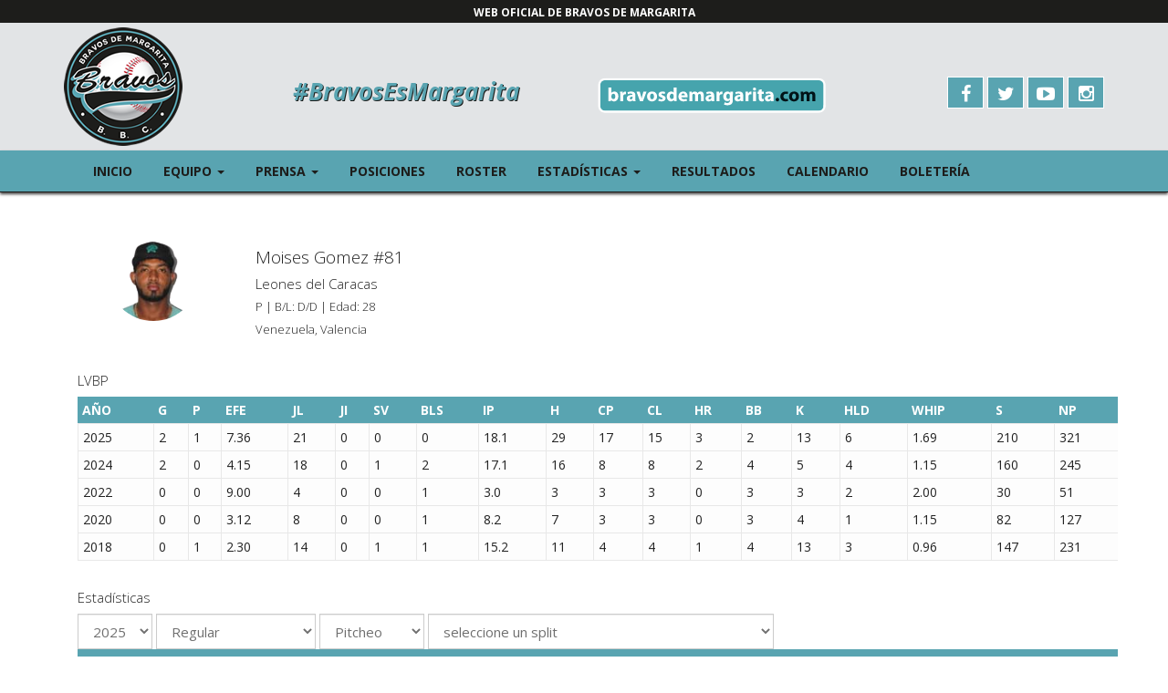

--- FILE ---
content_type: text/html; charset=UTF-8
request_url: https://bravosdemargarita.com/jugador.php?player_id=656001
body_size: 2802
content:
<!DOCTYPE html>
<html lang="es">
<head>
    <meta charset="utf-8">
    <title>Web Oficial de Bravos de Margarita</title>
    <meta name="viewport" content="width=device-width, initial-scale=1">
    <meta name="viewport" content="width=device-width, initial-scale=1, maximum-scale=1, user-scalable=no">
    <meta name="description" content="Web Oficial de Bravos de Margarita">
    <meta name="keywords" content="Béisbol, Oficial, Venezuela, Bravos de Margarita, Leones del Caracas, Tigres de Aragua, Águilas del Zulia, Cardenales de Lara, Tiburones de la Guaira, Navegantes del Magallanes, Caribes de Oriente, Winter League, Baseball, TuJonron.com">
    <link href="assets/plugins/bootstrap/css/bootstrap.min.css" rel="stylesheet">
    <link href="assets/css/custom.css" rel="stylesheet">
    <link href="assets/plugins/font-awesome/css/font-awesome.min.css" rel="stylesheet">
    <link rel="apple-touch-icon" sizes="180x180" href="https://bravosdemargarita.com/assets/icons/apple-touch-icon.png?v=GvJ2rkX3dO">
    <link rel="icon" type="image/png" href="https://bravosdemargarita.com/assets/icons/favicon-32x32.png?v=GvJ2rkX3dO" sizes="32x32">
    <link rel="icon" type="image/png" href="https://bravosdemargarita.com/assets/icons/favicon-16x16.png?v=GvJ2rkX3dO" sizes="16x16">
    <link rel="manifest" href="https://bravosdemargarita.com/assets/icons/manifest.json?v=GvJ2rkX3dO">
    <link rel="mask-icon" href="https://bravosdemargarita.com/assets/icons/safari-pinned-tab.svg?v=GvJ2rkX3dO" color="#59a4b1">
    <link rel="shortcut icon" href="https://bravosdemargarita.com/assets/icons/favicon.ico?v=GvJ2rkX3dO">
    <meta name="apple-mobile-web-app-title" content="Bravos de Margarita">
    <meta name="application-name" content="Bravos de Margarita">
    <meta name="msapplication-config" content="https://bravosdemargarita.com/assets/icons/browserconfig.xml?v=GvJ2rkX3dO">
    <meta name="theme-color" content="#59a4b1">
    <!-- HTML5 shim and Respond.js for IE8 support of HTML5 elements and media queries -->
    <!-- WARNING: Respond.js doesn't work if you view the page via file:// -->
    <!--[if lt IE 9]>
    <script src="https://oss.maxcdn.com/html5shiv/3.7.2/html5shiv.min.js"></script>
    <script src="https://oss.maxcdn.com/respond/1.4.2/respond.min.js"></script>
    <![endif]-->
</head>
<body>
<script>
  (function(i,s,o,g,r,a,m){i['GoogleAnalyticsObject']=r;i[r]=i[r]||function(){
  (i[r].q=i[r].q||[]).push(arguments)},i[r].l=1*new Date();a=s.createElement(o),
  m=s.getElementsByTagName(o)[0];a.async=1;a.src=g;m.parentNode.insertBefore(a,m)
  })(window,document,'script','https://www.google-analytics.com/analytics.js','ga');

  ga('create', 'UA-56958911-4', 'auto');
  ga('send', 'pageview');

</script>
<header class="masthead">
    <div class="container-fluid">
        <div class="row">
            <div class="col-lg-12 text-center page-mark"><small>WEB OFICIAL DE BRAVOS DE MARGARITA</small></div>
        </div>
    </div>
    <div class="container hidden-xs hidden-sm">
        <div class="row">
            <div class="col-xs-2"><a href="/" target="_self" border="0"><img src="assets/img/site/logo.png" class="m-t-xs m-b-xs"/></a></div>
            <div class="col-xs-4 text-center"><div class="hashtag m-t-sm"><a href="https://twitter.com/search?q=%23BravosEsMargarita" target="_blank">#BravosEsMargarita</a></div></div>
            <div class="col-xs-3 text-center scoreboard m-t-sm" id='scoreboard'><img src="assets/img/site/logo_web.png" class="img-responsive logo-web"></div>            
            <div class="col-xs-3 m-t-sm">
                <div class="header-social text-right">
                <a href="https://www.facebook.com/bravosdemargarita" class="btn btn-default btn-social" target="_blank"><i class="fa fa-facebook fa-lg" id="fac"></i></a>
                <a href="https://twitter.com/labarrabrava" class="btn btn-default btn-social" target="_blank"><i class="fa fa-twitter fa-lg" id="twi"></i></a>
                <a href="https://www.youtube.com/user/LaBarraBravaTV" class="btn btn-default btn-social" target="_blank"><i class="fa fa-youtube-play fa-lg" id="you"></i></a>
                <a href="https://www.instagram.com/bravosmargaritaoficial/" class="btn btn-default btn-social" target="_blank"><i class="fa fa-instagram fa-lg" id="ins"></i></a>                    
                </div>
            </div>
        </div>
    </div>
</header> 
<nav class="navbar navbar-default">
    <div class="container">
        <div class="navbar-header">
            <button type="button" class="navbar-toggle collapsed" data-toggle="collapse" data-target="#navbar" aria-expanded="false" aria-controls="navbar">
                <span class="sr-only">Alternar navegación</span>
                <span class="icon-bar"></span>
                <span class="icon-bar"></span>
                <span class="icon-bar"></span>
            </button>
        </div>
        <div id="navbar" class="collapse navbar-collapse">
            <ul class="nav navbar-nav">
                <li class=""><a href="/">Inicio</a></li>
                <li class="dropdown ">
                    <a class="dropdown-toggle" data-toggle="dropdown" role="button" aria-haspopup="true" aria-expanded="false" href="#">Equipo <span class="caret"></span><span class="sr-only">(current)</span></a>
                    <ul class="dropdown-menu">
                        <li><a href="historia.php">Historia</a></li>
                        <li><a href="directiva.php">Directiva</a></li>
                        <li><a href="mascota.php">Mascota</a></li>
                        <!--<li><a href="busmargarita.php">BUS Margarita</a></li>--> 
                    </ul>
                </li>
                <li class="dropdown ">
                    <a class="dropdown-toggle" data-toggle="dropdown" role="button" aria-haspopup="true" aria-expanded="false" href="#">Prensa <span class="caret"></span><span class="sr-only">(current)</span></a>
                    <ul class="dropdown-menu">
                        <li><a href="noticias.php">Noticias</a></li>                        
                        <li><a href="social.php">Acción Social</a></li>
                        <li><a href="circuito.php">Circuito Radial</a></li>                      
                    </ul>
                </li>                
                <li class=""><a href="posiciones.php">Posiciones</a></li>
                <li class=""><a href="roster.php">Roster</a></li>
                <li class="dropdown ">
                    <a class="dropdown-toggle" data-toggle="dropdown" role="button" aria-haspopup="true" aria-expanded="false" href="#">Estadísticas <span class="caret"></span><span class="sr-only">(current)</span></a>
                    <ul class="dropdown-menu">
                        <li class="dropdown-header">LVBP</li>
                        <li><a href="lideres.php">Líderes</a></li>
                        <li role="separator" class="divider"></li>
                        <li><a href="colectivas.php">Colectivas</a></li>
                        <li role="separator" class="divider"></li>
                        <li><a href="series.php">Series Particulares</a></li>
                        <li role="separator" class="divider"></li>
                        <li><a href="mlb.php">MLB/MiLB</a></li>
                    </ul>
                </li>                
                <li class=""><a href="resultados.php">Resultados</a></li>
                <li class=""><a href="calendario.php">Calendario</a></li>
                <li class=""><a href="boleteria.php">Boletería</a></li>
            </ul>
        </div>
    </div>
</nav>    
<div class="container">
    <div class="row">

        <div class="col-lg-12">
            <div id="ajax" class="ajax text-center m-t-md"><img src="assets/img/site/ajax.gif"><span>Cargando...</span></div>
            <div class="container mt-5 statistics-table" id="content"></div>
        </div>        
         
    </div>  
</div>
 
<footer>
    <div class="container-fluid">
        <div class="container">
            <div class="row">
                <div class="col-md-2">
                    <img src="assets/img/site/logo.png" class="img-responsive center-block">
                </div>
                <div class="col-md-8">
                    <div class="text-center m-t-xl">Bravos de Margarita Beisbol Club, S.A.<br><small>RIF: J-30454160-0 | BRAVOSDEMARGARITA.COM &copy;</small><br><small>Edif. Estadio Nueva Esparta, Piso PB, Local Administración,- Porlamar, Edo. Nueva Esparta, Venezuela.</small><br><small>Tel (+58) 295-2870801</small></div>
                </div>
                <div class="col-md-2">
                    <div class="m-t-lg text-center">
                        <a href="https://twitter.com/TuJonron" target="_blank"><img src="assets/img/site/logo_md_w.png" class="img-responsive center-block p-t-sm"></a>
                    </div>
                </div>
            </div>
        </div>
    </div>
</footer><script src="https://ajax.googleapis.com/ajax/libs/jquery/1.11.3/jquery.min.js" type="text/javascript"></script>
<script src="https://maxcdn.bootstrapcdn.com/bootstrap/3.3.6/js/bootstrap.min.js"></script>
<script src="assets/plugins/bootstrap/js/ie10-viewport-bug-workaround.js" type="text/javascript"></script>
<script src="assets/js/custom.js" type="text/javascript"></script>
<script>
    $().ready(function() {
        $.ajax({
            type: "POST",
            url: "resources/views/player.php",
            data: 'player_id=656001',
            success: function(data){
                $("#ajax").hide();
                $('#content').html(data).show();
            }			   
        });
    });
</script>
</body>
</html>

--- FILE ---
content_type: text/html; charset=UTF-8
request_url: https://bravosdemargarita.com/resources/views/player.php
body_size: 1146
content:
<div id="result">

<div class="row m-t-md">
    <div class="col-lg-2 text-center">
        <img src="https://cdn.tujonron.net/public_photos/custom/656001.png" class="img-circle" style="width: 100px;">
    </div>
    <div class="col-lg-10">
        <h4 class="m-t-md">Moises Gomez #81</h4>
        <h5>Leones del Caracas</h5>  
        <h6>P | B/L: D/D | Edad: 28</h6>    
        <h6>Venezuela, Valencia</h6>              
    </div>
    <div class="col-lg-12 m-t-md">
        <section>
            <h5>LVBP</h5>
            <div class="table-responsive">
    <table class="table table-condensed stats-table">
        <thead>
        <tr>
            <th>AÑO</th>
            <th>G</th>
            <th>P</th>
            <th>EFE</th>
            <th>JL</th>
            <th>JI</th>
            <th>SV</th>
            <th>BLS</th>            
            <th>IP</th> 
            <th>H</th>
            <th>CP</th>
            <th>CL</th> 
            <th>HR</th> 
            <th>BB</th>
            <th>K</th>             
            <th>HLD</th>
            <th>WHIP</th>
            <th>S</th>           
            <th>NP</th>
        </tr>
        </thead>
                <tr>
            <td>2025</td>
            <td>2</td>
            <td>1</td>
            <td>7.36</td>
            <td>21</td>
            <td>0</td>
            <td>0</td>
            <td>0</td>
            <td>18.1</td>
            <td>29</td>
            <td>17</td>
            <td>15</td>
            <td>3</td>
            <td>2</td>
            <td>13</td>
            <td>6</td>
            <td>1.69</td>            
            <td>210</td>
            <td>321</td> 
        </tr>
            <tr>
            <td>2024</td>
            <td>2</td>
            <td>0</td>
            <td>4.15</td>
            <td>18</td>
            <td>0</td>
            <td>1</td>
            <td>2</td>
            <td>17.1</td>
            <td>16</td>
            <td>8</td>
            <td>8</td>
            <td>2</td>
            <td>4</td>
            <td>5</td>
            <td>4</td>
            <td>1.15</td>            
            <td>160</td>
            <td>245</td> 
        </tr>
            <tr>
            <td>2022</td>
            <td>0</td>
            <td>0</td>
            <td>9.00</td>
            <td>4</td>
            <td>0</td>
            <td>0</td>
            <td>1</td>
            <td>3.0</td>
            <td>3</td>
            <td>3</td>
            <td>3</td>
            <td>0</td>
            <td>3</td>
            <td>3</td>
            <td>2</td>
            <td>2.00</td>            
            <td>30</td>
            <td>51</td> 
        </tr>
            <tr>
            <td>2020</td>
            <td>0</td>
            <td>0</td>
            <td>3.12</td>
            <td>8</td>
            <td>0</td>
            <td>0</td>
            <td>1</td>
            <td>8.2</td>
            <td>7</td>
            <td>3</td>
            <td>3</td>
            <td>0</td>
            <td>3</td>
            <td>4</td>
            <td>1</td>
            <td>1.15</td>            
            <td>82</td>
            <td>127</td> 
        </tr>
            <tr>
            <td>2018</td>
            <td>0</td>
            <td>1</td>
            <td>2.30</td>
            <td>14</td>
            <td>0</td>
            <td>1</td>
            <td>1</td>
            <td>15.2</td>
            <td>11</td>
            <td>4</td>
            <td>4</td>
            <td>1</td>
            <td>4</td>
            <td>13</td>
            <td>3</td>
            <td>0.96</td>            
            <td>147</td>
            <td>231</td> 
        </tr>
        </table>
</div>            <div id="ajaxstats" class="text-center">
                <img src="assets/img/site/ajax.gif"><span>Cargando...</span>
            </div>
            <div class="m-t-sm" id="stats"></div>

            <div id="ajax_logs" class="ajax text-center m-t-sm">
                <img src="assets/img/site/ajax.gif"><span>Cargando...</span>
            </div>
            <div class="m-t-sm" id="content_logs"></div>

                    </section>
    </div>
</div>
<script>
$( document ).ready(function() {
    $.ajax({
        type: "POST",
        url: "resources/views/player/player.php",
        data: 'player_id=' + 656001 + '&type=pitchings',
        beforeSend: function() {
            $('#ajaxstats').show();
            $('#stats').hide();
        },
        success: function(data)
        {
            $('#stats').html(data).show();                
            $('#ajaxstats').hide();
            update_logs();
            //update_graphs();
        }
    }); 

    function update_logs(){
        $.ajax({
            type: "POST",
            url: "resources/views/player/logs.php",
            data: "player_id=656001&type=pitchings&split=l5",
            beforeSend: function() {
                $('#ajax_logs').show();
                $('#content_logs').hide();
            },
            success: function(data)
            {
                $('#content_logs').html(data).show();                
                $('#ajax_logs').hide();
            }
        }); 
    }

    function update_graphs(){
        $.ajax({
            type: "POST",
            url: "resources/views/player/graphs.php",
            data: "player_id=656001&type=pitchings&split=l5",
            beforeSend: function() {
                $('#ajax_graphs').show();
                $('#content_graphs').hide();
            },
            success: function(data)
            {
                $('#content_graphs').html(data).show();                
                $('#ajax_graphs').hide();
            }
        }); 
    }
});
</script>
 
</div>

--- FILE ---
content_type: text/html; charset=UTF-8
request_url: https://bravosdemargarita.com/resources/views/player/player.php
body_size: 1678
content:
<h5>Estadísticas</h5>
<form class="form-inline" id="frm">
    <div class="form-group">
        <select class="form-control" name="season_id">
                            <option value="2015">2015</option>
                            <option value="2016">2016</option>
                            <option value="2017">2017</option>
                            <option value="2018">2018</option>
                            <option value="2019">2019</option>
                            <option value="2020">2020</option>
                            <option value="2021">2021</option>
                            <option value="2022">2022</option>
                            <option value="2023">2023</option>
                            <option value="2024">2024</option>
                            <option value="2025" selected>2025</option>
              
        </select>
    </div>

    <div class="form-group">
        <select class="form-control" name="game_type">
            <option value="R"  selected>Regular</option>
            <option value="D" >Play Offs/Comodín</option>
            <option value="L" >Semifinal</option>
            <option value="W" >Final</option>
        </select>
    </div>

    <div class="form-group">
        <select class="form-control" name="type">
            <option  value="hittings" >Bateo</option>
            <option  selected value="pitchings"  selected>Pitcheo</option>
            <option  value="fieldings" >Defensiva</option>
        </select>
    </div>

    <div class="form-group">
        <select class="form-control" name="split" id="split">
            <option value="none">seleccione un split</option>
            <optgroup label="Juego">
                <option value="h" >En Casa</option>
                <option value="a" >Visitante</option>
            </optgroup>
            <optgroup label="Mes">
                <option value="10" >Octubre</option>
                <option value="11" >Noviembre</option>
                <option value="12" >Diciembre</option>
                <option value="1" >Enero</option>
            </optgroup>
            <optgroup label="Al Bate">
                <option value="vl" >vs Zurdos</option>
                <option value="vr" >vs Derechos</option>
            </optgroup>
            <optgroup label="Marcador">
                <option value="sah" >Con el equipo arriba en el marcador</option>
                <option value="sbh" >Con el equipo abajo en el marcador</option>
                <option value="sti" >Con el marcador empatado</option>
            </optgroup>
            <optgroup label="Resultados">
                <option value="twn" >En juegos ganados por el equipo</option>
                <option value="tls" >En juegos perdidos por el equipo</option>
                <option value="taw" >En rachas de juegos ganados</option>
                <option value="tal" >En rachas de juegos perdidos</option>
            </optgroup>
            <optgroup label="Pitching">
                <option value="sp" >Lanzador Abridor</option>
                <option value="rp" >Lanzador Relevista</option>
                <option value="fip" >1er. Inn Lanzado</option>
                <option value="fba" >1er. Bateador del Juego</option>
                <option value="pi000" >Como lanza despues del los 1ros. 75 Pitcheos</option>
            </optgroup>
            <optgroup label="Inning">
                <option value="lo" >Abriendo Inning</option>
                <option value="i01" >Como lanza durante el 1er. Inning</option>
                <option value="i02" >Como lanza durante el 2do. Inning</option>
                <option value="i03" >Como lanza durante el 3er. Inning</option>
                <option value="i04" >Como lanza durante el 4to. Inning</option>
                <option value="i05" >Como lanza durante el 5to. Inning</option>
                <option value="i06" >Como lanza durante el 6to. Inning</option>
                <option value="i07" >Como lanza durante el 7mo. Inning</option>
                <option value="i08" >Como lanza durante el 8vo. Inning</option>
                <option value="i09" >Como lanza durante el 9no. Inning</option>
                <option value="ix" >Como lanza en Extra Inning</option>
                <option value="ig01" >Como lanza desde el 1er al 6to Inn.</option>
                <option value="ig07" >Como lanza desde el 7mo en adelante.</option>
                <option value="ig08" >Como lanza desde el 8vo en adelante.</option>
                <option value="ig09" >Como lanza desde el 9no. en adelante.</option>
            </optgroup>
            <optgroup label="Corredores">
                <option value="e" >Sin gente en bases</option>
                <option value="r0" >Con bases vacias</option>
                <option value="r123" >Con bases llenas</option>
                <option value="r1" >Con Corredor en 1ra Base</option>
                <option value="r12" >Con Corredores en 1ra Base y 2da. Base</option>
                <option value="r13" >Con Corredores en 1ra Base y 3ra. Base</option>
                <option value="r2" >Con Corredor en 2da Base</option>
                <option value="r23" >Con Corredores en 2da y 3ra Base</option>
                <option value="r3" >Con corredor en 3ra Base</option>
                <option value="ron" >Con alguien en base</option>
                <option value="ron2" >Con alguien en base y 2 outs</option>
                <option value="risp" >Con Corredor en Posición de anotar</option>
                <option value="risp2" >Con Corredor en Posición de anotar y 2 Outs</option>
                <option value="r3l2" >Con corredor en 3ra Base y menos de 2 outs</option>
            </optgroup>
            <optgroup label="Outs">
                <option value="o0" >Sin outs</option>
                <option value="o1" >Con 1 out</option>
                <option value="o2" >Con 2 outs</option>
            </optgroup>
            <optgroup label="Cuenta">
                <option value="fp" >Primer Pitcheo</option>
                <option value="ac" >Arriba en la cuenta</option>
                <option value="bc" >Abajo en la cuenta</option>
                <option value="ec" >En cualquier cuenta</option>
                <option value="2s" >Con 2 Strike</option>
                <option value="fc" >En 3-2</option>
                <option value="uc" >Desconocido o sin conteo</option>
            </optgroup>
        </select>
    </div>                      
</form><div class="table-responsive">
    <table class="table table-condensed stats-table">
        <thead>
        <tr>
            <th>EQUIPO</th>
            <th>G</th>
            <th>P</th>
            <th>EFE</th>
            <th>JL</th>
            <th>JI</th>
            <th>SV</th>       
            <th>BLS</th>     
            <th>IP</th> 
            <th>H</th>
            <th>CP</th>
            <th>CL</th> 
            <th>HR</th> 
            <th>BB</th>
            <th>K</th>             
            <th>HLD</th>
            <th>WHIP</th>
            <th>S</th>           
            <th>NP</th>
        </tr>
        </thead>
                <tr>
            <td>Leones</td>
            <td>2</td>
            <td>1</td>
            <td>7.36</td>
            <td>21</td>
            <td>0</td>
            <td>0</td>
            <td>0</td>
            <td>18.1</td>
            <td>29</td>
            <td>17</td>
            <td>15</td>
            <td>3</td>
            <td>2</td>
            <td>13</td>
            <td>6</td>
            <td>1.69</td>            
            <td>210</td>
            <td>321</td> 
        </tr>
         
    </table>
</div>
<script>

$("#frm").change(function(e) {

    e.preventDefault();

    update_stats();

});

function update_stats(){

    data = $("#frm").serialize();
    data = data + '&player_id=656001';

    let height = $('#stats').height();

    $.ajax({
        type: "POST",
        url: "resources/views/player/player.php",
        data: data,
            beforeSend: function() {
                $('#ajaxstats').height(height);
                $('#ajaxstats').show();
                $('#stats').hide();
            },
            success: function(data)
            {
                $('#stats').html(data).show();                
                $('#ajaxstats').hide();                
            }
    }); 
}
</script>

--- FILE ---
content_type: text/html; charset=UTF-8
request_url: https://bravosdemargarita.com/resources/views/player/logs.php
body_size: 1039
content:
<h5>Game Logs</h5>
<form class="form-inline" id="frm_logs">
    <div class="form-group">
        <select class="form-control" name="season_id">
                            <option value="2015">2015</option>
                            <option value="2016">2016</option>
                            <option value="2017">2017</option>
                            <option value="2018">2018</option>
                            <option value="2019">2019</option>
                            <option value="2020">2020</option>
                            <option value="2021">2021</option>
                            <option value="2022">2022</option>
                            <option value="2023">2023</option>
                            <option value="2024">2024</option>
                            <option value="2025" selected>2025</option>
              
        </select>
    </div>

    <div class="form-group">
        <select class="form-control" name="split">
            <option value="l5"  selected>Últimos 5</option>
            <option value="l10" >Últimos 10</option>
            <option value="R" >Regular</option>
            <option value="D" >Play Offs/Comodín</option>
            <option value="L" >Semifinal</option>
            <option value="W" >Final</option>
        </select>
    </div>
</form><div class="table-responsive">
    <table class="table table-condensed stats-table">
        <thead>
        <tr>
            <th>FECHA</th>
            <th>RIVAL</th>
            <th>G</th>
            <th>P</th>
            <th>EFE</th>
            <th>JL</th>
            <th>JI</th>
            <th>SV</th>  
            <th>BLS</th>          
            <th>IP</th> 
            <th>H</th>
            <th>CP</th>
            <th>CL</th> 
            <th>HR</th> 
            <th>BB</th>
            <th>K</th>             
            <th>HLD</th>
            <th>WHIP</th>
            <th>S</th>           
            <th>NP</th>
        </tr>
        </thead>
                <tr>
            <td><a href="gameday.php?game=829871">2025-12-27</a></td>
            <td>LAG</td>
            <td>0</td>
            <td>1</td>
            <td>7.36</td>
            <td>1</td>
            <td>0</td>
            <td>0</td>
            <td>0</td>
            <td>1.0</td>
            <td>1</td>
            <td>1</td>
            <td>1</td>
            <td>1</td>
            <td>0</td>
            <td>2</td>
            <td>0</td>
            <td>1.00</td>            
            <td>12</td>
            <td>16</td> 
        </tr>
                <tr>
            <td><a href="gameday.php?game=829786">2025-12-26</a></td>
            <td>LAR</td>
            <td>0</td>
            <td>0</td>
            <td>7.27</td>
            <td>1</td>
            <td>0</td>
            <td>0</td>
            <td>0</td>
            <td>1.0</td>
            <td>2</td>
            <td>0</td>
            <td>0</td>
            <td>0</td>
            <td>0</td>
            <td>0</td>
            <td>0</td>
            <td>2.00</td>            
            <td>6</td>
            <td>8</td> 
        </tr>
                <tr>
            <td><a href="gameday.php?game=829731">2025-12-19</a></td>
            <td>ZUL</td>
            <td>0</td>
            <td>0</td>
            <td>7.71</td>
            <td>1</td>
            <td>0</td>
            <td>0</td>
            <td>0</td>
            <td>1.0</td>
            <td>3</td>
            <td>3</td>
            <td>3</td>
            <td>0</td>
            <td>0</td>
            <td>2</td>
            <td>0</td>
            <td>3.00</td>            
            <td>16</td>
            <td>24</td> 
        </tr>
                <tr>
            <td><a href="gameday.php?game=829852">2025-11-28</a></td>
            <td>ANZ</td>
            <td>0</td>
            <td>0</td>
            <td>6.46</td>
            <td>1</td>
            <td>0</td>
            <td>0</td>
            <td>0</td>
            <td>0.2</td>
            <td>1</td>
            <td>0</td>
            <td>0</td>
            <td>0</td>
            <td>0</td>
            <td>1</td>
            <td>0</td>
            <td>5.00</td>            
            <td>10</td>
            <td>13</td> 
        </tr>
                <tr>
            <td><a href="gameday.php?game=829853">2025-11-27</a></td>
            <td>ANZ</td>
            <td>0</td>
            <td>0</td>
            <td>6.75</td>
            <td>1</td>
            <td>0</td>
            <td>0</td>
            <td>0</td>
            <td>0.2</td>
            <td>0</td>
            <td>0</td>
            <td>0</td>
            <td>0</td>
            <td>0</td>
            <td>0</td>
            <td>0</td>
            <td>0.00</td>            
            <td>8</td>
            <td>14</td> 
        </tr>
            </table>
</div><script>

$("#frm_logs").change(function(e) {

    e.preventDefault();

    update_logs();

});

function update_logs(){

    data = $("#frm_logs").serialize();
    data = data + '&player_id=656001&type=pitchings';

    let height = $('#stats').height();

    $.ajax({
        type: "POST",
        url: "resources/views/player/logs.php",
        data: data,
            beforeSend: function() {
                $('#ajax_logs').height(height);
                $('#ajax_logs').show();
                $('#content_logs').hide();
            },
            success: function(data)
            {
                $('#content_logs').html(data).show();                
                $('#ajax_logs').hide();                
            }
    }); 
}
</script>

--- FILE ---
content_type: text/css
request_url: https://bravosdemargarita.com/assets/css/custom.css
body_size: 4335
content:
@media (min-width: 992px) {
    /*body { background: url(../img/site/bg_0.jpg) no-repeat center 180px; }*/
}
.page-mark {
    background-color: #1D1D1B;
    color: #FFF;
    font-weight: bold;
    padding: 2px;
}
.masthead { 
    background-color: #E2E4E6;
}
.hashtag {
    font-size: 26px;
    color: #59A4B1;
    font-weight: bold;
    font-style: italic;
    text-shadow: 1px 1px 0px #1D1D1B;
    height: 130px;
    line-height: 130px;
    white-space: nowrap;
}
.hashtag a {
    color: #59A4B1;
    text-decoration: none;
}
.logo-web{
    padding-top: 50px;
}
/* SCOREBOARD */
.scoreboard h1  {
    font-size: 18px;
    color: #59A4B1;
    font-weight: bold;
    font-style: italic;
    text-shadow: 1px 1px 0px #1D1D1B;
    margin-bottom: 0;
    margin-top: 30px;
}
.scoreboard h2  {
    font-size: 17px;
    color: #59A4B1;
    font-weight: bold;
    font-style: italic;
    text-shadow: 1px 1px 0px #1D1D1B;
    margin-bottom: 0;
    margin-top: 2px;
}
.scoreboard h3  {
    font-size: 16px;
    color: #59A4B1;
    font-weight: bold;
    font-style: italic;
    text-shadow: 1px 1px 0px #1D1D1B;
    margin-bottom: 0;
    margin-top: 2px;
}
.scoreboard h4  {
    font-size: 17px;
    color: #59A4B1;
    font-weight: bold;
    font-style: italic;
    text-shadow: 1px 1px 0px #1D1D1B;
    margin-bottom: 0;
    margin-top: 15px;
}
.scoreboard p  {
    font-size: 12px;
    color: #1D1D1B;
    margin-bottom: 0;
    font-weight: bold;
    margin-top: 5px;
    font-style: italic;
}
.scoreboard .red  {
    color: #DF0209;
}
.scoreboard .green  {
    color: #5cb85c;
}
.scoreboard .btn-pbp  {
    padding: 2px 5px;    
    margin: 0;
    font-weight: bold;
}
.scoreboard-table { font-size: 12px; margin-top: 5px; margin-bottom: 5px;}
.scoreboard-table thead tr { }
.scoreboard-table thead tr th { border: none; color: #1D1D1B; padding: 2px;}
.scoreboard-table tbody tr td { border: 1px solid #e8e8e8; background: #fdfdfd; padding: 2px;}
.scoreboard-table .sp { color: #1D1D1B; font-weight: bold;  }

/* COUNTDOWN */
.countdown h1  {
    font-size: 18px;
    color: #59A4B1;
    font-weight: bold;
    font-style: italic;
    text-shadow: 1px 1px 0px #1D1D1B;
    margin-bottom: 0;
    margin-top: 25px;
}
.countdown h2  {
    font-size: 14px;
    color: #59A4B1;
    font-weight: bold;
    font-style: italic;
    text-shadow: 1px 1px 0px #1D1D1B;
    margin-bottom: 0;
    margin-top: 0;
}
.countdown span.countdown_amount {
    color: #fff;
    font-size: 24px !important;
    background-color: #59A4B1;
    padding: 10px;
    text-shadow: 1px 1px 0px #1D1D1B;
    min-width: 50px;
}
.countdown span.countdown_section {
    padding: 5px 1px;
    margin-bottom: 2px;
    color: #41818B;
    font-weight: bold;    
    text-align: center;    
}
.countdown span.countdown_row span { 
    font-size: 12px;
    line-height: 19px;
    text-align: center;
    display: inline-block;   
}
/* HEADER */
.header-social {
    height: 130px;
    line-height: 130px;
    white-space: nowrap;
}
.btn-default {
    border-color: #FFF;
    background-color: #59A4B1;
    color: #FFF;
    padding: 6px 8px;
}
.btn-default:hover {
    background-color: #FFF;
    color: #59A4B1;
}
.btn-social {
    min-width: 40px;
}
.btn-primary{
    background-color: #59A4B1;
    border-color: #41818B;
}
/* ARTICLE */
article h1, section h1 {
    font-size: 23px;
    color: #59A4B1;
    font-weight: bold;
    text-shadow: 1px 1px 0px #1D1D1B;
    margin-bottom: 10px;
}
article h2, section h2 {
    font-size: 17px;
    color: #1D1D1B;
    font-weight: bolder;
    margin-top: 0;
    margin-bottom: 15px;
    text-align: justify;
}
article h3, section h3 { 
    font-size: 15px;
    color: #1D1D1B;
    font-weight: bold;
    margin-top: 20px;
    margin-bottom: 5px;
}
article p { 
    text-align: justify; 
}
figcaption {
    font-size: 12px;
    font-style: italic;
    background-color: #59A4B1;
    color: #000;
    padding: 2px 10px;
    text-align: right;
}
.twitter-share-button { 
    vertical-align: text-bottom !important; 
}
.fb-share-button { 
    vertical-align: text-bottom !important; 
}
.side-article {
    background-color: #E2E4E6;
}
.previous, .next {
    font-size: 16px;
    font-weight: bold;
}
/* NAVBAR */
.navbar-default {
    background-color: #59A4B1;
    font-weight: bold;
    color: #1D1D1B;
    text-transform: uppercase;
    font-size: 14px;
    border-bottom: 1px #1D1D1B solid;
    -webkit-box-shadow: 0px 2px 3px 0px rgba(0,0,0,0.75);
    -moz-box-shadow: 0px 2px 3px 0px rgba(0,0,0,0.75);
    box-shadow: 0px 2px 3px 0px rgba(0,0,0,0.75);
}
.navbar-default .navbar-nav > li > a {
    padding-left: 17px;
    padding-right: 17px;
}
.navbar-default .navbar-nav > li > a, .navbar-default .navbar-nav > li > a {
    color: #1D1D1B;
}
.navbar-default .navbar-nav > li > a:hover, .navbar-default .navbar-nav > li > a:focus {
    background-color: #1D1D1B;
}
.dropdown-menu > li >a {
    padding: 8px 15px;
}
/* CAROUSEL */
#myCarousel {
    max-width: 800px;
}
#myCarousel .carousel-caption {
    position: absolute;
    left: 0%;
    right: 0%;
    bottom: 0px;
    z-index: 10;
    padding-top: 0;
    padding-bottom: 0;
    color: #1D1D1B;
    text-align: center;
    background-color: rgba(89, 164, 177, 0.8);
}
#myCarousel h3 {
    color: #000;
    text-transform: uppercase;
    font-weight: bold;
    text-shadow: 1px 0px 2px rgba(249, 249, 249, 1);
    font-size: 24px;
    padding-top: 0;
    margin: 5px;
}
#myCarousel p {
    color: #000;
    font-weight: bold;
    text-shadow: 1px 0px 2px rgba(249, 249, 249, 1);
}
#myCarousel .carousel-indicators  { visibility: hidden; }
.carousel .carousel-control { visibility: hidden; }
.carousel:hover .carousel-control { visibility: visible; }
/* TWITTER */
.latest-tweets header { background: #59A4B1; padding: 5px 10px; }
.latest-tweets header h3 { color: #FFF; font-size: 15px; margin: 0; margin-top: 1px; font-weight: bold; }
.latest-tweets header i { color: #FFF; font-size: 18px; }
#tweets { background: #F5F5F5; padding: 10px; padding-top: 2px; margin-bottom: 0; font-size: 12px; height: 179px; overflow-y: scroll; }
#tweets > ul, #tweets > li { list-style: none; }
#tweets > ul { margin-left: -40px; }
#tweets > ul > li:hover, #tweets > ul > li:focus { background-color: #E2E4E6; }
.timePosted a { color: #a80026; }
.tweet { margin-bottom: 1px; }
iframe.twitter-timeline {
    min-height: 180px !important;
}
/* YOUTUBE */
.latest-video header { background: #59A4B1; padding: 5px 10px; }
.latest-video header h3 { color: #FFF; font-size: 15px; margin: 0; margin-top: 1px; font-weight: bold; }
.latest-video header i { color: #FFF; font-size: 18px; }
.latest-video iframe { width: 100%; height: 179px; }
/* HOME LEADERS */
.home-leaders header { background: #59A4B1; padding: 5px 10px; }
.home-leaders header h3 { color: #FFF; font-size: 15px; margin: 0; margin-top: 1px; font-weight: bold; }
.home-leaders-row { margin-top: 1px; margin-bottom: 1px; margin-left: 0px; margin-right: 0px; background-color: #F5F5F5; }
.home-leaders-row:hover, .home-leaders-row:focus { background-color: #E2E4E6; }
.home-leaders .btn { padding-top: 5px; padding-bottom: 5px; font-size: 12px; }
.home-leaders-img { padding-left: 0; padding-right: 0; }
.home-leaders-img > img { max-height: 60px; padding-right: 0; margin-right: 2px; }
/* HOME STANDINGS */
.home-standings .tab-content table {
    margin-bottom: 0;
    font-size: 14px;
}
.home-standings .tab-content table thead tr {
    background: #81C4C9;
}
.home-standings .tab-content table thead tr th {
    border: none;
    padding-left: 10px;
}
.home-standings .tab-content table tbody tr {
    background: #E2E4E6;
}
.home-standings .tab-content table tbody tr:nth-child(odd) {
    background: #FFF;
}
.home-standings .tab-content table tbody tr td {
    border: none;
    padding-left: 10px;
}
.home-standings .tab-content table tbody tr td i {
    display: block;
    width: 24px;
    height: 24px;
}

.standing-table-serie {
    background: #CCC !important;
    
}
.standing-table-serie td {
    padding-top: 1px !important;
    padding-bottom: 2px !important;
}
/* HOME STANDINGS */
.home-standings header { background: #59A4B1; padding: 5px 10px; }
.home-standings header h3 { color: #FFF; font-size: 15px; margin: 0; margin-top: 1px; font-weight: bold; }
.home-standings header i { color: #FFF; font-size: 18px; }
.home-standings-row { margin-top: 1px; margin-bottom: 1px; margin-left: 0px; margin-right: 0px; background-color: #F5F5F5; }
.home-standings-row:hover, .home-standings-row:focus { background-color: #E2E4E6; }
.home-standings .btn { padding-top: 5px; padding-bottom: 5px; font-size: 12px; }
/* HOME NEWS */
.home-news header { background: #59A4B1; padding: 5px 10px; }
.home-news header h3 { color: #FFF; font-size: 15px; margin: 0; margin-top: 1px; font-weight: bold; }
.home-news header i { color: #FFF; font-size: 18px; }
.home-news-row h4 { font-weight: bold; }
.home-news-row small { color: #9C2E38; }
.home-news-row i { color: #59A4B1; font-size: 18px; }
.home-news-row { margin-top: 1px; margin-bottom: 1px; margin-left: 0px; margin-right: 0px; background-color: #F5F5F5; }
.home-news-row:hover, .home-news-row:focus { background-color: #E2E4E6; }

.schedule-table thead tr { background: #59A4B1; }
.schedule-table thead tr th { border: none; color: #FFF; }
.schedule-table tbody tr td { border: 1px solid #e8e8e8; background: #fdfdfd; }
.schedule-table .home { border: 1px solid #e8e8e8 !important; background: #9CCAD1;  }
.schedule-table .away { border: 1px solid #e8e8e8 !important; background: #E2E4E6;  }
.schedule-home { font-weight: bold; padding: 5px; margin-right: 5px; border: 1px solid #EEEEEE !important; background: #9CCAD1;  }
.schedule-away { font-weight: bold; padding: 5px; border: 1px solid #EEEEEE !important; background: #E2E4E6;  }

.stats-table { font-size: 14px; }
.stats-table .serie { background: #E2E4E6; }
.stats-table thead tr { background: #59A4B1; }
.stats-table thead tr th { border: none; color: #FFF; }
.stats-table thead tr th a, .stats-table thead tr th a:visited { color: #FFF; text-decoration: none; cursor: pointer; }
.stats-table thead tr th a:hover { color: #1D1D1B; }
.stats-table tbody tr td { border: 1px solid #e8e8e8; background: #fdfdfd; }
.stats-table .sp { color: #1D1D1B; font-weight: bold;  }

.nav-pills > li > a, .nav-pills > li > a, .nav-pills > li > a {
    font-weight: bold;
}
.nav-pills > li.active > a, .nav-pills > li.active > a:hover, .nav-pills > li.active > a:focus {
    color: #ffffff;
    background-color: #59A4B1;
    font-weight: bold;
}
a {
    color: #59A4B1;
    text-decoration: none;
}
.ajax {
    color: #59A4B1;
    font-weight: bold;
    font-size: 16px;
    
}
/* Footer */
footer { background-color: #1D1D1B; color: #ffffff; border-top: #000000 1px solid; }
footer img { padding: 20px;}

/* Game Day */
.brake_line { margin: 5px; margin-left: 15px; min-height: 1px; background: -moz-linear-gradient(left,  rgba(0,0,0,0.65) 0%, rgba(0,0,0,0) 100%); /* FF3.6-15 */ background: -webkit-linear-gradient(left,  rgba(0,0,0,0.65) 0%,rgba(0,0,0,0) 100%); /* Chrome10-25,Safari5.1-6 */     background: linear-gradient(to right,  rgba(0,0,0,0.65) 0%,rgba(0,0,0,0) 100%); /* W3C, IE10+, FF16+, Chrome26+, Opera12+, Safari7+ */ filter: progid:DXImageTransform.Microsoft.gradient( startColorstr='#a6000000', endColorstr='#00000000',GradientType=1 ); /* IE6-9 */ }
.label-as-badge { border-radius: 1em; }
.label-default { font-weight: bold; }
.x-small { font-size: 66%; }
.grey { color: #999999; }
.boxscore, .linescore { margin-bottom: 5px; font-size: 13px; }
.boxscore h2, .linescore h2 {
    font-size: 22px;
    color: #1D1D1B;
    font-weight: bolder;
    text-align: center;
    margin-bottom: 5px;
}
.boxscore h3, .linescore h3 {
    font-size: 14px;
    margin-top: 10px;
    color: #1D1D1B;
    font-weight: bold;
    text-align: center;
}
.linescore > thead > tr > th,
.linescore > tbody > tr > th,
.linescore > tfoot > tr > th,
.linescore > thead > tr > td,
.linescore > tbody > tr > td,
.linescore > tfoot > tr > td { padding: 3px; vertical-align: middle; }
.linescore > thead > tr > th, .linescore > thead > tr > td { border-bottom-width: 1px; }
.linescore > thead > tr > th { background-color: #f9f9f9; }
.linescore-title { padding-left: 10px !important; }
.boxscore { border: 0; }
.boxscore > thead > tr > th,
.boxscore > tbody > tr > th,
.boxscore > tfoot > tr > th,
.boxscore > thead > tr > td,
.boxscore > tbody > tr > td,
.boxscore > tfoot > tr > td { padding: 3px; vertical-align: middle; border: 0; }
.boxscore > thead > tr > th { background-color: #999999; color: #ffffff; }
.boxscore > tfoot > tr > td { border-top: 2px #999999 solid; border-bottom: 1px #999999 solid; }
.boxscore > tbody > tr > td > a { color: #1D1D1B; }
.boxscore_bo { background-color: #f4f4f4; color: #000000; }
tr > .boxscore_bo:hover, tr > .boxscore_bo:focus { background-color: #fff; color: #000000; }
.boxscore_pitching > tbody > tr:nth-child(odd) > td, .boxscore_pitching > tbody > tr:nth-child(odd) > th { background-color: #f4f4f4; }
.boxscore > tbody > tr:hover > td { background: #E9E9E9; }
.boxscore-title { padding-left: 10px !important; }
.pbp-img { max-width: 55px; max-height: 67px; }
.plays_innings { margin-bottom: 10px; margin-top: 10px; padding-top: 5px; padding-bottom: 5px; }
.plays_innings_row { display:none; margin-bottom: 10px; margin-top: 3px; padding-top: 5px; padding-bottom: 5px; }
.boxscore-action { background-color: #f5f5f5; }
.boxscore-action > h3 { font-size: 18px; font-weight: bold; }
.pitch-arrow { cursor: pointer; }
.pitch-arrow:hover, .pitch-arrow:focus{ color: #55ACEE; }

/* PLAYERS */
.player > h1 {
    font-size: 28px;
    margin-top: 60px;
}
.player > h2 {
    margin-top: 10px;
    margin-bottom: 0;
}
.player > h3 {
    margin-top: 15px;
    font-size: 20px;
}






/* LVBP GameDay Colors */
.t692_bg, .t692_bg > th { background-color: #FF6E03 !important; color: #ffffff !important; }
.t692 { color: #FF6E03; }
.t697_bg, .t697_bg > th { background-color: #46A5AE !important; color: #ffffff !important; }
.t697 { color: #46A5AE; }
.t693_bg, .t693_bg > th { background-color: #DF0209 !important; color: #ffffff !important; }
.t693 { color: #DF0209; }
.t694_bg, .t694_bg > th { background-color: #001F56 !important; color: #ffffff !important; }
.t694 { color: #001F56; }
.t695_bg, .t695_bg > th { background-color: #002E60 !important; color: #ffffff !important; }
.t695 { color: #002E60; }
.t696_bg, .t696_bg > th { background-color: #004890 !important; color: #ffffff !important; }
.t696 { color: #004890; }
.t698_bg, .t698_bg > th { background-color: #BF0B14 !important; color: #ffffff !important; }
.t698 { color: #BF0B14; }
.t699_bg, .t699_bg > th { background-color: #D40000 !important; color: #ffffff !important; }
.t699 { color: #D40000; }

/* MLB GameDay Colors */
.t109_bg, .t109_bg > th { background-color: #a71930 !important; color: #ffffff !important; }
.t109 { color: #a71930; }
.t144_bg, .t144_bg > th { background-color: #13274f !important; color: #ffffff !important; }
.t144 { color: #13274f; }
.t110_bg, .t110_bg > th { background-color: #df4601 !important; color: #ffffff !important; }
.t110 { color: #df4601; }
.t111_bg, .t111_bg > th { background-color: #bd3039 !important; color: #ffffff !important; }
.t111 { color: #bd3039; }
.t112_bg, .t112_bg > th { background-color: #0e3386 !important; color: #ffffff !important; }
.t112 { color: #0e3386; }
.t145_bg, .t145_bg > th { background-color: #333 !important; color: #ffffff !important; }
.t145 { color: #333; }
.t113_bg, .t113_bg > th { background-color: #c6011f !important; color: #ffffff !important; }
.t113 { color: #c6011f; }
.t114_bg, .t114_bg > th { background-color: #023465 !important; color: #ffffff !important; }
.t114 { color: #023465; }
.t115_bg, .t115_bg > th { background-color: #336 !important; color: #ffffff !important; }
.t115 { color: #336; }
.t116_bg, .t116_bg > th { background-color: #0c2c56 !important; color: #ffffff !important; }
.t116 { color: #0c2c56; }
.t117_bg, .t117_bg > th { background-color: #002d62 !important; color: #ffffff !important; }
.t117 { color: #002d62; }
.t118_bg, .t118_bg > th { background-color: #004687 !important; color: #ffffff !important; }
.t118 { color: #004687; }
.t108_bg, .t108_bg > th { background-color: #ba0021 !important; color: #ffffff !important; }
.t108 { color: #ba0021; }
.t119_bg, .t119_bg > th { background-color: #005a9c !important; color: #ffffff !important; }
.t119 { color: #005a9c; }
.t146_bg, .t146_bg > th { background-color: #f60 !important; color: #ffffff !important; }
.t146 { color: #f60; }
.t158_bg, .t158_bg > th { background-color: #0a2351 !important; color: #ffffff !important; }
.t158 { color: #0a2351; }
.t142_bg, .t142_bg > th { background-color: #d31145 !important; color: #ffffff !important; }
.t142 { color: #d31145; }
.t121_bg, .t121_bg > th { background-color: #002d72 !important; color: #ffffff !important; }
.t121 { color: #002d72; }
.t147_bg, .t147_bg > th { background-color: #132448 !important; color: #ffffff !important; }
.t147 { color: #132448; }
.t133_bg, .t133_bg > th { background-color: #003831 !important; color: #ffffff !important; }
.t133 { color: #003831; }
.t143_bg, .t143_bg > th { background-color: #e81828 !important; color: #ffffff !important; }
.t143 { color: #e81828; }
.t134_bg, .t134_bg > th { background-color: #fdb827 !important; color: #ffffff !important; }
.t134 { color: #fdb827; }
.t135_bg, .t135_bg > th { background-color: #05143f !important; color: #ffffff !important; }
.t135 { color: #05143f; }
.t137_bg, .t137_bg > th { background-color: #fd5a1e !important; color: #ffffff !important; }
.t137 { color: #fd5a1e; }
.t136_bg, .t136_bg > th { background-color: #0c2c56 !important; color: #ffffff !important; }
.t136 { color: #0c2c56; }
.t138_bg, .t138_bg > th { background-color: #c41e3a !important; color: #ffffff !important; }
.t138 { color: #c41e3a; }
.t139_bg, .t139_bg > th { background-color: #092c5c !important; color: #ffffff !important; }
.t139 { color: #092c5c; }
.t140_bg, .t140_bg > th { background-color: #003278 !important; color: #ffffff !important; }
.t140 { color: #003278; }
.t141_bg, .t141_bg > th { background-color: #039 !important; color: #ffffff !important; }
.t141 { color: #039; }
.t120_bg, .t120_bg > th { background-color: #ab0003 !important; color: #ffffff !important; }
.t120 { color: #ab0003; }

/* MARGINS & PADDINGS */
.p-none {
  padding: 0;
}
.p-xxs {
  padding: 5px;
}
.p-xs {
  padding: 10px;
}
.p-sm {
  padding: 15px;
}
.p-m {
  padding: 20px;
}
.p-md {
  padding: 25px;
}
.p-lg {
  padding: 30px;
}
.p-xl {
  padding: 40px;
}
.p-l-none {
  padding-left: 0;
}
.p-l-xxs {
  padding-left: 5px;
}
.p-l-xs {
  padding-left: 10px;
}
.p-l-sm {
  padding-left: 15px;
}
.p-l-m {
  padding-left: 20px;
}
.p-l-md {
  padding-left: 25px;
}
.p-l-lg {
  padding-left: 30px;
}
.p-l-xl {
  padding-left: 40px;
}
.p-t-none {
  padding-top: 0;
}
.p-t-xxs {
  padding-top: 5px;
}
.p-t-xs {
  padding-top: 10px;
}
.p-t-sm {
  padding-top: 15px;
}
.p-t-m {
  padding-top: 20px;
}
.p-t-md {
  padding-top: 25px;
}
.p-t-lg {
  padding-top: 30px;
}
.p-t-xl {
  padding-top: 40px;
}
.p-r-none {
  padding-right: 0;
}
.p-r-xxs {
  padding-right: 5px;
}
.p-r-xs {
  padding-right: 10px;
}
.p-r-sm {
  padding-right: 15px;
}
.p-r-m {
  padding-right: 20px;
}
.p-r-md {
  padding-right: 25px;
}
.p-r-lg {
  padding-right: 30px;
}
.p-r-xl {
  padding-right: 40px;
}
.p-b-none {
  padding-bottom: 0;
}
.p-b-xxs {
  padding-bottom: 5px;
}
.p-b-xs {
  padding-bottom: 10px;
}
.p-b-sm {
  padding-bottom: 15px;
}
.p-b-m {
  padding-bottom: 20px;
}
.p-b-md {
  padding-bottom: 25px;
}
.p-b-lg {
  padding-bottom: 30px;
}
.p-b-xl {
  padding-bottom: 40px;
}
.m-xxs {
  margin: 2px 4px;
}
.m-xs {
  margin: 5px;
}
.m-sm {
  margin: 10px;
}
.m {
  margin: 15px;
}
.m-md {
  margin: 20px;
}
.m-lg {
  margin: 30px;
}
.m-xl {
  margin: 50px;
}
.m-n {
  margin: 0 !important;
}
.m-l-none {
  margin-left: 0;
}
.m-l-xs {
  margin-left: 5px;
}
.m-l-sm {
  margin-left: 10px;
}
.m-l {
  margin-left: 15px;
}
.m-l-md {
  margin-left: 20px;
}
.m-l-lg {
  margin-left: 30px;
}
.m-l-xl {
  margin-left: 40px;
}
.m-l-n-xxs {
  margin-left: -1px;
}
.m-l-n-xs {
  margin-left: -5px;
}
.m-l-n-sm {
  margin-left: -10px;
}
.m-l-n {
  margin-left: -15px;
}
.m-l-n-md {
  margin-left: -20px;
}
.m-l-n-lg {
  margin-left: -30px;
}
.m-l-n-xl {
  margin-left: -40px;
}
.m-t-none {
  margin-top: 0;
}
.m-t-xxs {
  margin-top: 1px;
}
.m-t-xs {
  margin-top: 5px;
}
.m-t-sm {
  margin-top: 10px;
}
.m-t {
  margin-top: 15px;
}
.m-t-md {
  margin-top: 20px;
}
.m-t-lg {
  margin-top: 30px;
}
.m-t-xl {
  margin-top: 40px;
}
.m-t-n-xxs {
  margin-top: -1px;
}
.m-t-n-xs {
  margin-top: -5px;
}
.m-t-n-sm {
  margin-top: -10px;
}
.m-t-n {
  margin-top: -15px;
}
.m-t-n-md {
  margin-top: -20px;
}
.m-t-n-lg {
  margin-top: -30px;
}
.m-t-n-xl {
  margin-top: -40px;
}
.m-r-none {
  margin-right: 0;
}
.m-r-xxs {
  margin-right: 1px;
}
.m-r-xs {
  margin-right: 5px;
}
.m-r-sm {
  margin-right: 10px;
}
.m-r {
  margin-right: 15px;
}
.m-r-md {
  margin-right: 20px;
}
.m-r-lg {
  margin-right: 30px;
}
.m-r-xl {
  margin-right: 40px;
}
.m-r-n-xxs {
  margin-right: -1px;
}
.m-r-n-xs {
  margin-right: -5px;
}
.m-r-n-sm {
  margin-right: -10px;
}
.m-r-n {
  margin-right: -15px;
}
.m-r-n-md {
  margin-right: -20px;
}
.m-r-n-lg {
  margin-right: -30px;
}
.m-r-n-xl {
  margin-right: -40px;
}
.m-b-none {
  margin-bottom: 0;
}
.m-b-xxs {
  margin-bottom: 1px;
}
.m-b-xs {
  margin-bottom: 5px;
}
.m-b-sm {
  margin-bottom: 10px;
}
.m-b {
  margin-bottom: 15px;
}
.m-b-md {
  margin-bottom: 20px;
}
.m-b-lg {
  margin-bottom: 30px;
}
.m-b-xl {
  margin-bottom: 40px;
}
.m-b-n-xxs {
  margin-bottom: -1px;
}
.m-b-n-xs {
  margin-bottom: -5px;
}
.m-b-n-sm {
  margin-bottom: -10px;
}
.m-b-n {
  margin-bottom: -15px;
}
.m-b-n-md {
  margin-bottom: -20px;
}
.m-b-n-lg {
  margin-bottom: -30px;
}
.m-b-n-xl {
  margin-bottom: -40px;
}
.space-15 {
  margin: 15px 0;
}
.space-20 {
  margin: 20px 0;
}
.space-25 {
  margin: 25px 0;
}
.space-30 {
  margin: 30px 0;
}



--- FILE ---
content_type: text/plain
request_url: https://www.google-analytics.com/j/collect?v=1&_v=j102&a=689776724&t=pageview&_s=1&dl=https%3A%2F%2Fbravosdemargarita.com%2Fjugador.php%3Fplayer_id%3D656001&ul=en-us%40posix&dt=Web%20Oficial%20de%20Bravos%20de%20Margarita&sr=1280x720&vp=1280x720&_u=IEBAAEABAAAAACAAI~&jid=2135607453&gjid=1623473772&cid=334606585.1768359460&tid=UA-56958911-4&_gid=277655595.1768359460&_r=1&_slc=1&z=1495835579
body_size: -452
content:
2,cG-ZL0882WPD4

--- FILE ---
content_type: application/javascript
request_url: https://bravosdemargarita.com/assets/js/custom.js
body_size: 133
content:
$(".btn-group > .btn").click(function(){ $(this).addClass("active").siblings().removeClass("active"); });
$(".btn-group-vertical > .btn").click(function(){ $(this).addClass("active").siblings().removeClass("active"); });